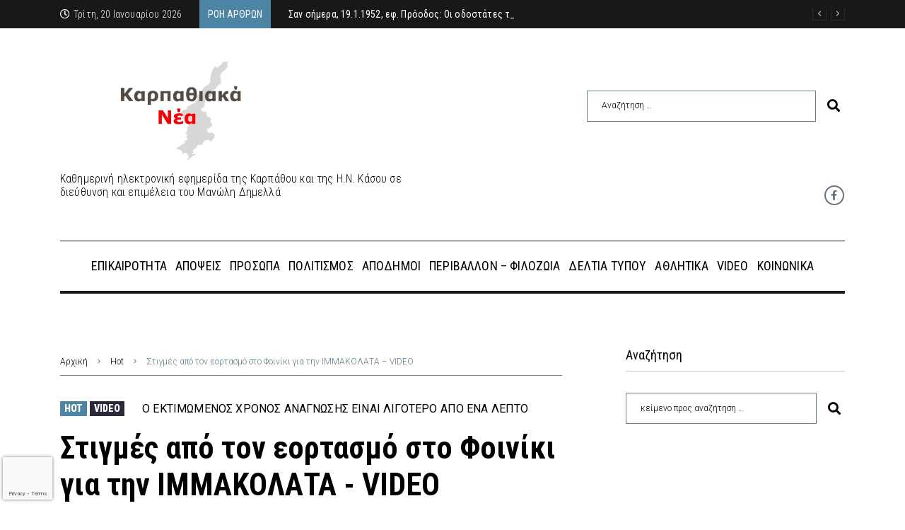

--- FILE ---
content_type: text/html; charset=utf-8
request_url: https://www.google.com/recaptcha/api2/anchor?ar=1&k=6Lfycg4jAAAAAKweZ9lTVJU67bQNfNOJNnq2t2ET&co=aHR0cHM6Ly93d3cua2FycGF0aGlha2FuZWEuZ3I6NDQz&hl=en&v=PoyoqOPhxBO7pBk68S4YbpHZ&size=invisible&anchor-ms=20000&execute-ms=30000&cb=ve4wrucxpc41
body_size: 48676
content:
<!DOCTYPE HTML><html dir="ltr" lang="en"><head><meta http-equiv="Content-Type" content="text/html; charset=UTF-8">
<meta http-equiv="X-UA-Compatible" content="IE=edge">
<title>reCAPTCHA</title>
<style type="text/css">
/* cyrillic-ext */
@font-face {
  font-family: 'Roboto';
  font-style: normal;
  font-weight: 400;
  font-stretch: 100%;
  src: url(//fonts.gstatic.com/s/roboto/v48/KFO7CnqEu92Fr1ME7kSn66aGLdTylUAMa3GUBHMdazTgWw.woff2) format('woff2');
  unicode-range: U+0460-052F, U+1C80-1C8A, U+20B4, U+2DE0-2DFF, U+A640-A69F, U+FE2E-FE2F;
}
/* cyrillic */
@font-face {
  font-family: 'Roboto';
  font-style: normal;
  font-weight: 400;
  font-stretch: 100%;
  src: url(//fonts.gstatic.com/s/roboto/v48/KFO7CnqEu92Fr1ME7kSn66aGLdTylUAMa3iUBHMdazTgWw.woff2) format('woff2');
  unicode-range: U+0301, U+0400-045F, U+0490-0491, U+04B0-04B1, U+2116;
}
/* greek-ext */
@font-face {
  font-family: 'Roboto';
  font-style: normal;
  font-weight: 400;
  font-stretch: 100%;
  src: url(//fonts.gstatic.com/s/roboto/v48/KFO7CnqEu92Fr1ME7kSn66aGLdTylUAMa3CUBHMdazTgWw.woff2) format('woff2');
  unicode-range: U+1F00-1FFF;
}
/* greek */
@font-face {
  font-family: 'Roboto';
  font-style: normal;
  font-weight: 400;
  font-stretch: 100%;
  src: url(//fonts.gstatic.com/s/roboto/v48/KFO7CnqEu92Fr1ME7kSn66aGLdTylUAMa3-UBHMdazTgWw.woff2) format('woff2');
  unicode-range: U+0370-0377, U+037A-037F, U+0384-038A, U+038C, U+038E-03A1, U+03A3-03FF;
}
/* math */
@font-face {
  font-family: 'Roboto';
  font-style: normal;
  font-weight: 400;
  font-stretch: 100%;
  src: url(//fonts.gstatic.com/s/roboto/v48/KFO7CnqEu92Fr1ME7kSn66aGLdTylUAMawCUBHMdazTgWw.woff2) format('woff2');
  unicode-range: U+0302-0303, U+0305, U+0307-0308, U+0310, U+0312, U+0315, U+031A, U+0326-0327, U+032C, U+032F-0330, U+0332-0333, U+0338, U+033A, U+0346, U+034D, U+0391-03A1, U+03A3-03A9, U+03B1-03C9, U+03D1, U+03D5-03D6, U+03F0-03F1, U+03F4-03F5, U+2016-2017, U+2034-2038, U+203C, U+2040, U+2043, U+2047, U+2050, U+2057, U+205F, U+2070-2071, U+2074-208E, U+2090-209C, U+20D0-20DC, U+20E1, U+20E5-20EF, U+2100-2112, U+2114-2115, U+2117-2121, U+2123-214F, U+2190, U+2192, U+2194-21AE, U+21B0-21E5, U+21F1-21F2, U+21F4-2211, U+2213-2214, U+2216-22FF, U+2308-230B, U+2310, U+2319, U+231C-2321, U+2336-237A, U+237C, U+2395, U+239B-23B7, U+23D0, U+23DC-23E1, U+2474-2475, U+25AF, U+25B3, U+25B7, U+25BD, U+25C1, U+25CA, U+25CC, U+25FB, U+266D-266F, U+27C0-27FF, U+2900-2AFF, U+2B0E-2B11, U+2B30-2B4C, U+2BFE, U+3030, U+FF5B, U+FF5D, U+1D400-1D7FF, U+1EE00-1EEFF;
}
/* symbols */
@font-face {
  font-family: 'Roboto';
  font-style: normal;
  font-weight: 400;
  font-stretch: 100%;
  src: url(//fonts.gstatic.com/s/roboto/v48/KFO7CnqEu92Fr1ME7kSn66aGLdTylUAMaxKUBHMdazTgWw.woff2) format('woff2');
  unicode-range: U+0001-000C, U+000E-001F, U+007F-009F, U+20DD-20E0, U+20E2-20E4, U+2150-218F, U+2190, U+2192, U+2194-2199, U+21AF, U+21E6-21F0, U+21F3, U+2218-2219, U+2299, U+22C4-22C6, U+2300-243F, U+2440-244A, U+2460-24FF, U+25A0-27BF, U+2800-28FF, U+2921-2922, U+2981, U+29BF, U+29EB, U+2B00-2BFF, U+4DC0-4DFF, U+FFF9-FFFB, U+10140-1018E, U+10190-1019C, U+101A0, U+101D0-101FD, U+102E0-102FB, U+10E60-10E7E, U+1D2C0-1D2D3, U+1D2E0-1D37F, U+1F000-1F0FF, U+1F100-1F1AD, U+1F1E6-1F1FF, U+1F30D-1F30F, U+1F315, U+1F31C, U+1F31E, U+1F320-1F32C, U+1F336, U+1F378, U+1F37D, U+1F382, U+1F393-1F39F, U+1F3A7-1F3A8, U+1F3AC-1F3AF, U+1F3C2, U+1F3C4-1F3C6, U+1F3CA-1F3CE, U+1F3D4-1F3E0, U+1F3ED, U+1F3F1-1F3F3, U+1F3F5-1F3F7, U+1F408, U+1F415, U+1F41F, U+1F426, U+1F43F, U+1F441-1F442, U+1F444, U+1F446-1F449, U+1F44C-1F44E, U+1F453, U+1F46A, U+1F47D, U+1F4A3, U+1F4B0, U+1F4B3, U+1F4B9, U+1F4BB, U+1F4BF, U+1F4C8-1F4CB, U+1F4D6, U+1F4DA, U+1F4DF, U+1F4E3-1F4E6, U+1F4EA-1F4ED, U+1F4F7, U+1F4F9-1F4FB, U+1F4FD-1F4FE, U+1F503, U+1F507-1F50B, U+1F50D, U+1F512-1F513, U+1F53E-1F54A, U+1F54F-1F5FA, U+1F610, U+1F650-1F67F, U+1F687, U+1F68D, U+1F691, U+1F694, U+1F698, U+1F6AD, U+1F6B2, U+1F6B9-1F6BA, U+1F6BC, U+1F6C6-1F6CF, U+1F6D3-1F6D7, U+1F6E0-1F6EA, U+1F6F0-1F6F3, U+1F6F7-1F6FC, U+1F700-1F7FF, U+1F800-1F80B, U+1F810-1F847, U+1F850-1F859, U+1F860-1F887, U+1F890-1F8AD, U+1F8B0-1F8BB, U+1F8C0-1F8C1, U+1F900-1F90B, U+1F93B, U+1F946, U+1F984, U+1F996, U+1F9E9, U+1FA00-1FA6F, U+1FA70-1FA7C, U+1FA80-1FA89, U+1FA8F-1FAC6, U+1FACE-1FADC, U+1FADF-1FAE9, U+1FAF0-1FAF8, U+1FB00-1FBFF;
}
/* vietnamese */
@font-face {
  font-family: 'Roboto';
  font-style: normal;
  font-weight: 400;
  font-stretch: 100%;
  src: url(//fonts.gstatic.com/s/roboto/v48/KFO7CnqEu92Fr1ME7kSn66aGLdTylUAMa3OUBHMdazTgWw.woff2) format('woff2');
  unicode-range: U+0102-0103, U+0110-0111, U+0128-0129, U+0168-0169, U+01A0-01A1, U+01AF-01B0, U+0300-0301, U+0303-0304, U+0308-0309, U+0323, U+0329, U+1EA0-1EF9, U+20AB;
}
/* latin-ext */
@font-face {
  font-family: 'Roboto';
  font-style: normal;
  font-weight: 400;
  font-stretch: 100%;
  src: url(//fonts.gstatic.com/s/roboto/v48/KFO7CnqEu92Fr1ME7kSn66aGLdTylUAMa3KUBHMdazTgWw.woff2) format('woff2');
  unicode-range: U+0100-02BA, U+02BD-02C5, U+02C7-02CC, U+02CE-02D7, U+02DD-02FF, U+0304, U+0308, U+0329, U+1D00-1DBF, U+1E00-1E9F, U+1EF2-1EFF, U+2020, U+20A0-20AB, U+20AD-20C0, U+2113, U+2C60-2C7F, U+A720-A7FF;
}
/* latin */
@font-face {
  font-family: 'Roboto';
  font-style: normal;
  font-weight: 400;
  font-stretch: 100%;
  src: url(//fonts.gstatic.com/s/roboto/v48/KFO7CnqEu92Fr1ME7kSn66aGLdTylUAMa3yUBHMdazQ.woff2) format('woff2');
  unicode-range: U+0000-00FF, U+0131, U+0152-0153, U+02BB-02BC, U+02C6, U+02DA, U+02DC, U+0304, U+0308, U+0329, U+2000-206F, U+20AC, U+2122, U+2191, U+2193, U+2212, U+2215, U+FEFF, U+FFFD;
}
/* cyrillic-ext */
@font-face {
  font-family: 'Roboto';
  font-style: normal;
  font-weight: 500;
  font-stretch: 100%;
  src: url(//fonts.gstatic.com/s/roboto/v48/KFO7CnqEu92Fr1ME7kSn66aGLdTylUAMa3GUBHMdazTgWw.woff2) format('woff2');
  unicode-range: U+0460-052F, U+1C80-1C8A, U+20B4, U+2DE0-2DFF, U+A640-A69F, U+FE2E-FE2F;
}
/* cyrillic */
@font-face {
  font-family: 'Roboto';
  font-style: normal;
  font-weight: 500;
  font-stretch: 100%;
  src: url(//fonts.gstatic.com/s/roboto/v48/KFO7CnqEu92Fr1ME7kSn66aGLdTylUAMa3iUBHMdazTgWw.woff2) format('woff2');
  unicode-range: U+0301, U+0400-045F, U+0490-0491, U+04B0-04B1, U+2116;
}
/* greek-ext */
@font-face {
  font-family: 'Roboto';
  font-style: normal;
  font-weight: 500;
  font-stretch: 100%;
  src: url(//fonts.gstatic.com/s/roboto/v48/KFO7CnqEu92Fr1ME7kSn66aGLdTylUAMa3CUBHMdazTgWw.woff2) format('woff2');
  unicode-range: U+1F00-1FFF;
}
/* greek */
@font-face {
  font-family: 'Roboto';
  font-style: normal;
  font-weight: 500;
  font-stretch: 100%;
  src: url(//fonts.gstatic.com/s/roboto/v48/KFO7CnqEu92Fr1ME7kSn66aGLdTylUAMa3-UBHMdazTgWw.woff2) format('woff2');
  unicode-range: U+0370-0377, U+037A-037F, U+0384-038A, U+038C, U+038E-03A1, U+03A3-03FF;
}
/* math */
@font-face {
  font-family: 'Roboto';
  font-style: normal;
  font-weight: 500;
  font-stretch: 100%;
  src: url(//fonts.gstatic.com/s/roboto/v48/KFO7CnqEu92Fr1ME7kSn66aGLdTylUAMawCUBHMdazTgWw.woff2) format('woff2');
  unicode-range: U+0302-0303, U+0305, U+0307-0308, U+0310, U+0312, U+0315, U+031A, U+0326-0327, U+032C, U+032F-0330, U+0332-0333, U+0338, U+033A, U+0346, U+034D, U+0391-03A1, U+03A3-03A9, U+03B1-03C9, U+03D1, U+03D5-03D6, U+03F0-03F1, U+03F4-03F5, U+2016-2017, U+2034-2038, U+203C, U+2040, U+2043, U+2047, U+2050, U+2057, U+205F, U+2070-2071, U+2074-208E, U+2090-209C, U+20D0-20DC, U+20E1, U+20E5-20EF, U+2100-2112, U+2114-2115, U+2117-2121, U+2123-214F, U+2190, U+2192, U+2194-21AE, U+21B0-21E5, U+21F1-21F2, U+21F4-2211, U+2213-2214, U+2216-22FF, U+2308-230B, U+2310, U+2319, U+231C-2321, U+2336-237A, U+237C, U+2395, U+239B-23B7, U+23D0, U+23DC-23E1, U+2474-2475, U+25AF, U+25B3, U+25B7, U+25BD, U+25C1, U+25CA, U+25CC, U+25FB, U+266D-266F, U+27C0-27FF, U+2900-2AFF, U+2B0E-2B11, U+2B30-2B4C, U+2BFE, U+3030, U+FF5B, U+FF5D, U+1D400-1D7FF, U+1EE00-1EEFF;
}
/* symbols */
@font-face {
  font-family: 'Roboto';
  font-style: normal;
  font-weight: 500;
  font-stretch: 100%;
  src: url(//fonts.gstatic.com/s/roboto/v48/KFO7CnqEu92Fr1ME7kSn66aGLdTylUAMaxKUBHMdazTgWw.woff2) format('woff2');
  unicode-range: U+0001-000C, U+000E-001F, U+007F-009F, U+20DD-20E0, U+20E2-20E4, U+2150-218F, U+2190, U+2192, U+2194-2199, U+21AF, U+21E6-21F0, U+21F3, U+2218-2219, U+2299, U+22C4-22C6, U+2300-243F, U+2440-244A, U+2460-24FF, U+25A0-27BF, U+2800-28FF, U+2921-2922, U+2981, U+29BF, U+29EB, U+2B00-2BFF, U+4DC0-4DFF, U+FFF9-FFFB, U+10140-1018E, U+10190-1019C, U+101A0, U+101D0-101FD, U+102E0-102FB, U+10E60-10E7E, U+1D2C0-1D2D3, U+1D2E0-1D37F, U+1F000-1F0FF, U+1F100-1F1AD, U+1F1E6-1F1FF, U+1F30D-1F30F, U+1F315, U+1F31C, U+1F31E, U+1F320-1F32C, U+1F336, U+1F378, U+1F37D, U+1F382, U+1F393-1F39F, U+1F3A7-1F3A8, U+1F3AC-1F3AF, U+1F3C2, U+1F3C4-1F3C6, U+1F3CA-1F3CE, U+1F3D4-1F3E0, U+1F3ED, U+1F3F1-1F3F3, U+1F3F5-1F3F7, U+1F408, U+1F415, U+1F41F, U+1F426, U+1F43F, U+1F441-1F442, U+1F444, U+1F446-1F449, U+1F44C-1F44E, U+1F453, U+1F46A, U+1F47D, U+1F4A3, U+1F4B0, U+1F4B3, U+1F4B9, U+1F4BB, U+1F4BF, U+1F4C8-1F4CB, U+1F4D6, U+1F4DA, U+1F4DF, U+1F4E3-1F4E6, U+1F4EA-1F4ED, U+1F4F7, U+1F4F9-1F4FB, U+1F4FD-1F4FE, U+1F503, U+1F507-1F50B, U+1F50D, U+1F512-1F513, U+1F53E-1F54A, U+1F54F-1F5FA, U+1F610, U+1F650-1F67F, U+1F687, U+1F68D, U+1F691, U+1F694, U+1F698, U+1F6AD, U+1F6B2, U+1F6B9-1F6BA, U+1F6BC, U+1F6C6-1F6CF, U+1F6D3-1F6D7, U+1F6E0-1F6EA, U+1F6F0-1F6F3, U+1F6F7-1F6FC, U+1F700-1F7FF, U+1F800-1F80B, U+1F810-1F847, U+1F850-1F859, U+1F860-1F887, U+1F890-1F8AD, U+1F8B0-1F8BB, U+1F8C0-1F8C1, U+1F900-1F90B, U+1F93B, U+1F946, U+1F984, U+1F996, U+1F9E9, U+1FA00-1FA6F, U+1FA70-1FA7C, U+1FA80-1FA89, U+1FA8F-1FAC6, U+1FACE-1FADC, U+1FADF-1FAE9, U+1FAF0-1FAF8, U+1FB00-1FBFF;
}
/* vietnamese */
@font-face {
  font-family: 'Roboto';
  font-style: normal;
  font-weight: 500;
  font-stretch: 100%;
  src: url(//fonts.gstatic.com/s/roboto/v48/KFO7CnqEu92Fr1ME7kSn66aGLdTylUAMa3OUBHMdazTgWw.woff2) format('woff2');
  unicode-range: U+0102-0103, U+0110-0111, U+0128-0129, U+0168-0169, U+01A0-01A1, U+01AF-01B0, U+0300-0301, U+0303-0304, U+0308-0309, U+0323, U+0329, U+1EA0-1EF9, U+20AB;
}
/* latin-ext */
@font-face {
  font-family: 'Roboto';
  font-style: normal;
  font-weight: 500;
  font-stretch: 100%;
  src: url(//fonts.gstatic.com/s/roboto/v48/KFO7CnqEu92Fr1ME7kSn66aGLdTylUAMa3KUBHMdazTgWw.woff2) format('woff2');
  unicode-range: U+0100-02BA, U+02BD-02C5, U+02C7-02CC, U+02CE-02D7, U+02DD-02FF, U+0304, U+0308, U+0329, U+1D00-1DBF, U+1E00-1E9F, U+1EF2-1EFF, U+2020, U+20A0-20AB, U+20AD-20C0, U+2113, U+2C60-2C7F, U+A720-A7FF;
}
/* latin */
@font-face {
  font-family: 'Roboto';
  font-style: normal;
  font-weight: 500;
  font-stretch: 100%;
  src: url(//fonts.gstatic.com/s/roboto/v48/KFO7CnqEu92Fr1ME7kSn66aGLdTylUAMa3yUBHMdazQ.woff2) format('woff2');
  unicode-range: U+0000-00FF, U+0131, U+0152-0153, U+02BB-02BC, U+02C6, U+02DA, U+02DC, U+0304, U+0308, U+0329, U+2000-206F, U+20AC, U+2122, U+2191, U+2193, U+2212, U+2215, U+FEFF, U+FFFD;
}
/* cyrillic-ext */
@font-face {
  font-family: 'Roboto';
  font-style: normal;
  font-weight: 900;
  font-stretch: 100%;
  src: url(//fonts.gstatic.com/s/roboto/v48/KFO7CnqEu92Fr1ME7kSn66aGLdTylUAMa3GUBHMdazTgWw.woff2) format('woff2');
  unicode-range: U+0460-052F, U+1C80-1C8A, U+20B4, U+2DE0-2DFF, U+A640-A69F, U+FE2E-FE2F;
}
/* cyrillic */
@font-face {
  font-family: 'Roboto';
  font-style: normal;
  font-weight: 900;
  font-stretch: 100%;
  src: url(//fonts.gstatic.com/s/roboto/v48/KFO7CnqEu92Fr1ME7kSn66aGLdTylUAMa3iUBHMdazTgWw.woff2) format('woff2');
  unicode-range: U+0301, U+0400-045F, U+0490-0491, U+04B0-04B1, U+2116;
}
/* greek-ext */
@font-face {
  font-family: 'Roboto';
  font-style: normal;
  font-weight: 900;
  font-stretch: 100%;
  src: url(//fonts.gstatic.com/s/roboto/v48/KFO7CnqEu92Fr1ME7kSn66aGLdTylUAMa3CUBHMdazTgWw.woff2) format('woff2');
  unicode-range: U+1F00-1FFF;
}
/* greek */
@font-face {
  font-family: 'Roboto';
  font-style: normal;
  font-weight: 900;
  font-stretch: 100%;
  src: url(//fonts.gstatic.com/s/roboto/v48/KFO7CnqEu92Fr1ME7kSn66aGLdTylUAMa3-UBHMdazTgWw.woff2) format('woff2');
  unicode-range: U+0370-0377, U+037A-037F, U+0384-038A, U+038C, U+038E-03A1, U+03A3-03FF;
}
/* math */
@font-face {
  font-family: 'Roboto';
  font-style: normal;
  font-weight: 900;
  font-stretch: 100%;
  src: url(//fonts.gstatic.com/s/roboto/v48/KFO7CnqEu92Fr1ME7kSn66aGLdTylUAMawCUBHMdazTgWw.woff2) format('woff2');
  unicode-range: U+0302-0303, U+0305, U+0307-0308, U+0310, U+0312, U+0315, U+031A, U+0326-0327, U+032C, U+032F-0330, U+0332-0333, U+0338, U+033A, U+0346, U+034D, U+0391-03A1, U+03A3-03A9, U+03B1-03C9, U+03D1, U+03D5-03D6, U+03F0-03F1, U+03F4-03F5, U+2016-2017, U+2034-2038, U+203C, U+2040, U+2043, U+2047, U+2050, U+2057, U+205F, U+2070-2071, U+2074-208E, U+2090-209C, U+20D0-20DC, U+20E1, U+20E5-20EF, U+2100-2112, U+2114-2115, U+2117-2121, U+2123-214F, U+2190, U+2192, U+2194-21AE, U+21B0-21E5, U+21F1-21F2, U+21F4-2211, U+2213-2214, U+2216-22FF, U+2308-230B, U+2310, U+2319, U+231C-2321, U+2336-237A, U+237C, U+2395, U+239B-23B7, U+23D0, U+23DC-23E1, U+2474-2475, U+25AF, U+25B3, U+25B7, U+25BD, U+25C1, U+25CA, U+25CC, U+25FB, U+266D-266F, U+27C0-27FF, U+2900-2AFF, U+2B0E-2B11, U+2B30-2B4C, U+2BFE, U+3030, U+FF5B, U+FF5D, U+1D400-1D7FF, U+1EE00-1EEFF;
}
/* symbols */
@font-face {
  font-family: 'Roboto';
  font-style: normal;
  font-weight: 900;
  font-stretch: 100%;
  src: url(//fonts.gstatic.com/s/roboto/v48/KFO7CnqEu92Fr1ME7kSn66aGLdTylUAMaxKUBHMdazTgWw.woff2) format('woff2');
  unicode-range: U+0001-000C, U+000E-001F, U+007F-009F, U+20DD-20E0, U+20E2-20E4, U+2150-218F, U+2190, U+2192, U+2194-2199, U+21AF, U+21E6-21F0, U+21F3, U+2218-2219, U+2299, U+22C4-22C6, U+2300-243F, U+2440-244A, U+2460-24FF, U+25A0-27BF, U+2800-28FF, U+2921-2922, U+2981, U+29BF, U+29EB, U+2B00-2BFF, U+4DC0-4DFF, U+FFF9-FFFB, U+10140-1018E, U+10190-1019C, U+101A0, U+101D0-101FD, U+102E0-102FB, U+10E60-10E7E, U+1D2C0-1D2D3, U+1D2E0-1D37F, U+1F000-1F0FF, U+1F100-1F1AD, U+1F1E6-1F1FF, U+1F30D-1F30F, U+1F315, U+1F31C, U+1F31E, U+1F320-1F32C, U+1F336, U+1F378, U+1F37D, U+1F382, U+1F393-1F39F, U+1F3A7-1F3A8, U+1F3AC-1F3AF, U+1F3C2, U+1F3C4-1F3C6, U+1F3CA-1F3CE, U+1F3D4-1F3E0, U+1F3ED, U+1F3F1-1F3F3, U+1F3F5-1F3F7, U+1F408, U+1F415, U+1F41F, U+1F426, U+1F43F, U+1F441-1F442, U+1F444, U+1F446-1F449, U+1F44C-1F44E, U+1F453, U+1F46A, U+1F47D, U+1F4A3, U+1F4B0, U+1F4B3, U+1F4B9, U+1F4BB, U+1F4BF, U+1F4C8-1F4CB, U+1F4D6, U+1F4DA, U+1F4DF, U+1F4E3-1F4E6, U+1F4EA-1F4ED, U+1F4F7, U+1F4F9-1F4FB, U+1F4FD-1F4FE, U+1F503, U+1F507-1F50B, U+1F50D, U+1F512-1F513, U+1F53E-1F54A, U+1F54F-1F5FA, U+1F610, U+1F650-1F67F, U+1F687, U+1F68D, U+1F691, U+1F694, U+1F698, U+1F6AD, U+1F6B2, U+1F6B9-1F6BA, U+1F6BC, U+1F6C6-1F6CF, U+1F6D3-1F6D7, U+1F6E0-1F6EA, U+1F6F0-1F6F3, U+1F6F7-1F6FC, U+1F700-1F7FF, U+1F800-1F80B, U+1F810-1F847, U+1F850-1F859, U+1F860-1F887, U+1F890-1F8AD, U+1F8B0-1F8BB, U+1F8C0-1F8C1, U+1F900-1F90B, U+1F93B, U+1F946, U+1F984, U+1F996, U+1F9E9, U+1FA00-1FA6F, U+1FA70-1FA7C, U+1FA80-1FA89, U+1FA8F-1FAC6, U+1FACE-1FADC, U+1FADF-1FAE9, U+1FAF0-1FAF8, U+1FB00-1FBFF;
}
/* vietnamese */
@font-face {
  font-family: 'Roboto';
  font-style: normal;
  font-weight: 900;
  font-stretch: 100%;
  src: url(//fonts.gstatic.com/s/roboto/v48/KFO7CnqEu92Fr1ME7kSn66aGLdTylUAMa3OUBHMdazTgWw.woff2) format('woff2');
  unicode-range: U+0102-0103, U+0110-0111, U+0128-0129, U+0168-0169, U+01A0-01A1, U+01AF-01B0, U+0300-0301, U+0303-0304, U+0308-0309, U+0323, U+0329, U+1EA0-1EF9, U+20AB;
}
/* latin-ext */
@font-face {
  font-family: 'Roboto';
  font-style: normal;
  font-weight: 900;
  font-stretch: 100%;
  src: url(//fonts.gstatic.com/s/roboto/v48/KFO7CnqEu92Fr1ME7kSn66aGLdTylUAMa3KUBHMdazTgWw.woff2) format('woff2');
  unicode-range: U+0100-02BA, U+02BD-02C5, U+02C7-02CC, U+02CE-02D7, U+02DD-02FF, U+0304, U+0308, U+0329, U+1D00-1DBF, U+1E00-1E9F, U+1EF2-1EFF, U+2020, U+20A0-20AB, U+20AD-20C0, U+2113, U+2C60-2C7F, U+A720-A7FF;
}
/* latin */
@font-face {
  font-family: 'Roboto';
  font-style: normal;
  font-weight: 900;
  font-stretch: 100%;
  src: url(//fonts.gstatic.com/s/roboto/v48/KFO7CnqEu92Fr1ME7kSn66aGLdTylUAMa3yUBHMdazQ.woff2) format('woff2');
  unicode-range: U+0000-00FF, U+0131, U+0152-0153, U+02BB-02BC, U+02C6, U+02DA, U+02DC, U+0304, U+0308, U+0329, U+2000-206F, U+20AC, U+2122, U+2191, U+2193, U+2212, U+2215, U+FEFF, U+FFFD;
}

</style>
<link rel="stylesheet" type="text/css" href="https://www.gstatic.com/recaptcha/releases/PoyoqOPhxBO7pBk68S4YbpHZ/styles__ltr.css">
<script nonce="iocOjjl4fsHcKrfA1zLbdw" type="text/javascript">window['__recaptcha_api'] = 'https://www.google.com/recaptcha/api2/';</script>
<script type="text/javascript" src="https://www.gstatic.com/recaptcha/releases/PoyoqOPhxBO7pBk68S4YbpHZ/recaptcha__en.js" nonce="iocOjjl4fsHcKrfA1zLbdw">
      
    </script></head>
<body><div id="rc-anchor-alert" class="rc-anchor-alert"></div>
<input type="hidden" id="recaptcha-token" value="[base64]">
<script type="text/javascript" nonce="iocOjjl4fsHcKrfA1zLbdw">
      recaptcha.anchor.Main.init("[\x22ainput\x22,[\x22bgdata\x22,\x22\x22,\[base64]/[base64]/UltIKytdPWE6KGE8MjA0OD9SW0grK109YT4+NnwxOTI6KChhJjY0NTEyKT09NTUyOTYmJnErMTxoLmxlbmd0aCYmKGguY2hhckNvZGVBdChxKzEpJjY0NTEyKT09NTYzMjA/[base64]/MjU1OlI/[base64]/[base64]/[base64]/[base64]/[base64]/[base64]/[base64]/[base64]/[base64]/[base64]\x22,\[base64]\\u003d\\u003d\x22,\x22w7g0DsK1wqnDuj5KJG1VD8O6wps1wo0lwo3CgMOdw5o6VMOVVsO2BSHDl8Ogw4Jzb8KvNghrZMODJiXDgzofw4cUJ8O/IsOWwo5aWw0NVMKcLBDDniZQQyDCpGHCrTZQcsO9w7XCgsKtaCxkwqMnwrV0w69LTjAtwrM+woHChDzDjsKfPVQ4K8O2JDYKwqQ/c0whECgkaxsLM8K5V8OGVMO+GgnCngrDsHt2woAQWhQAwq/[base64]/DncOoTsK1UgXDnGXCtDsnwonCosOHeBHCisOAasK/woA2w6DDlBsIwrlvEn0EwprDjnzCu8OMO8OGw4HDrsOfwofCpDnDvcKAWMO4woApwqXDqcK3w4jClMKffcK8U0NjUcK5GgLDthjDtcKPLcOewrPDrsO8NT4fwp/DmsO2wpAew7fCnTPDi8O7w73DoMOUw5TCisOKw546Pg9ZMj7Di3Emw5gEwo5VBkxAMV/DjMOFw57CnVfCrsO4OTfChRbCmsKuM8KGKGLCkcOJM8KQwrxUHU9jFMKZwplsw7fCjhFowqrCn8K/KcKZwqIrw50QH8OmFwrCqsK6P8KdBi5xwp7CjcOJN8K2w7o3wpp6eAhBw6bDmikaIsKgNMKxelEqw54dw4DCvcO+LMOLw6tcM8OgKMKcTTNpwp/CisK7PMKZGMK0bsOPQcO3WsKrFEs7JcKPwpgTw6nCjcKmw5pXLhDCuMOKw4vCiRtKGB8YwpbCk2gDw6HDu2DDsMKywqkuaBvCtcKHDR7DqMOlT1HCgy3Cm0NjVMKBw5HDtsKnwrFNIcKfYcKhwp0zw7LCnmtqRcORX8OEch8/w4vDk2pEwqwlFsKQY8OaB0HDkVwxHcOpwr/CrDrCmcOhXcOaQWEpDV4kw7NVDD7DtmsWw5jDl2zClm1IGyHDuBDDisONw7wtw5XDocKSNcOGTyJaUcOIwr40O3zDlcKtN8KxwqXChAFxMcOYw7w4WcKvw7U6Xj99wpRhw6LDoHZvTMOkw4LDmsOlJsKKw7V+wohUwptgw7BPEz0GwrLCgMOvWyPCkwgKbMOJCsO/P8KMw6oBKRzDncOFw6fCsMK+w6jCsALCrDvDuAHDpGHCrRjCmcOdwrLDlXrCllpXdcKbwpTCvwbCo3zDu1gxw5YFwqHDqMKpw4/[base64]/Dk0PDmsOwBsK3CC4fw6Ukw6loDXHCkzRNwq4pw40nLk4OXcONJcKQT8K1KcORw5puw77DisOsJn3CjhNCwq4lI8KKw7bDtnVJcEfDnTfDiHJewq3CqzxwMsOZBhPCqlTChzl5SjHDgsOlw6p/LcKzPMKnw5JPwokjwr0IFklbwo3Dt8KSwrrCvnlDwrvDmWhSZkV0NsKEwr3CnlPCmQMswpzDgTMybQUJBsOhMl/CrMKSwpXDm8OUfADDiAhYIMKhwp8JclzCjsKHwp15KFUAeMOGw5rChizDtMOrwo88TS3Crmxqw4F9wpZkIMOKBB/DrGzDqcOsw6Umw4BIRyTDgcKYUVjDl8Oew5bCucKMRS1II8KAwp7DuG43VEhmwpEkKkXDvVzCsQ12VcOBw5MnwqbCmy3Dp3vDpQ3DoXzCpB/Dt8KRfMK6Xg0Aw6UEAWhPw7YJwr0nA8KtKRcyR0UmIhsmwrTCmVDDrVnDgsOAw7J8wqMEw4rCmcK0w49CF8OWwp3DisKXMCDCmDXDksKtwoRvw7IOw6VsDlrCrzROw7wRd0bCi8O2GcO/V2bCrEM9MMOPwp9laGInIMOdw43CuxQ+wozDnMKew4XCn8OFHQYFesKOwr3DocOvUjjDkMO4w6nCmnTDucOYwqfDpcK1wpR0bSvCsMKuAsOddh/[base64]/DkMOYK0wcwp/Csz7CvjoTwp3DgcOKw4A+wpjCnsODPsKaEsKdLsO1wp0lFzHCj0lrRAbChsOYfDcIJcK2wqEpwqUQY8Oew7Zlw51cwpxNc8OBF8KJw5VcfylKw5FrwrLCl8O/TcOsQyXCmMOyw59jw5/[base64]/[base64]/N8O+wpDDn0rCo8OcBMKLf8K6woXCkjFdcysjdcK2w6bCoMKPLsKmwrdawp43MRJFwqzCpXImw7rCnRhKw5TCi2FYwoIWwq/DiVYGwqkbwrDDocKqSXzDsQYIOsOJd8Kew57DrMOuVFgbbcOnwrjCmAbDisKVw6TDvcOkZMK5LRgyfAo8w67CpWtmw6/DgcKmwo5gw6U9wqTCrmfCr8O3X8KFwph3bGMNCcOtw7BTw4fCtsO1wqFUCsKrNcOxXjzDhsKZw5rDpCXChcKWVsO7dMOyJWdvaT8Kwp5Iw4R+w6rDvz7DsQczOsOEaTPDtGsic8Obw4nCpmtHwq/DlDlgTkbCh3fDoTpJw7R8F8OcMwR8w5JbCRZvwrjCmxHDmMOyw5NWL8OoEcOfDcK3w7gzA8Kmw4nDpcO9I8Oaw6DChcOtN1DDhMKcw7gGRD/CgjjCuBgHPMKhVHNkwobCi0zCscKgHWPDkkhaw4llwoPCg8KnwqHCkMK4JCLCjV3Ch8KDw63CgMORfcOewqI4wrjCpsK9AhIlQRIRFcOYw6/CrzbDsFbChGYXwocCw7XCkMOIF8OIHlTCqn0tTcOfwqvCgERNZHkVwovCl0hIw5lUbWDDvx7CpmQGIsKdw67DgMKyw4Y9KXLDhcOlwo3CucOKCsKMSsOidsK/w5DDqwTDozvDjMOgFsKHKwDCsSlxD8OVwrUNHcO/wqhuFsKww45zwp1XCsO2wr3Dv8KNchQuw7nDq8K6ATLDn1DCp8OUFA3DiilDfXVywrvCpV3DmWbDuDUWBAvDryrCnFFLfBEQw6nDq8OpfmvDr3t/GzxsVcOiwo3Di3pkw5gPw5sgw4RhwpLCg8KIKAPCi8KFwpkawrfDtEEow7ZUPHAoQwzCjnHCuEYcw4U1QsO5EVZ2w4/CoMO/wrXDjhkGCsOXw7l1TG4Bw7vCvMO0wo3CmcOlw6TCrsKiw4bCpMKrDWtrwobDigZzeFPDgcOvAMOkwoXDmMOyw6MUwpDCg8Kow7nCp8K2BkLCoSNuw6nClHnConDDl8Oyw6UNZsKOUsODIVbCnQI0w4HCj8K/wo9zw7/DoMOOwqTDrx8qEMOewqXCnsK2w514QMOHRzfCpsOmIwrDucKjXcKbCHVQWSxew6kyc2ZCCMOFWMKxwrzCjMK1w5kXYcKoQcKiMWFfJsKuw4HDr0fDs33CsmvChHBqPsKgesOWw5J3w7A7w7dJNjvCv8KObxHCh8KEWsK/w59tw6VgC8Ksw7/CvsOaw4jDvFbCkMKDw43CpcOoLG/CsCptdcOQw4vDicK/woNtLS0RGjbCtwxLwovCgGIgw4zCtcOyw5zCt8OFwqjDvn/Ds8O2w6fDmW7CrALCv8KNFgdywqB4f3XCp8Ojw4DCs1nDgH7Dl8OjOy0ewog+w6cZQAsmd3QEcxJcCMKkAsO8DcKDw5DCtzPCv8Odw7VEcDdyIhnCuXMhw4XCg8Kyw6DDvF1/wpbDkAxZw5DCoCJPw7ogTMKuwq5bEsKfw5kefSwyw4XDmnApNEMtIcKKwrFbEwI0G8OCEzrDhcO2LnfCicOYL8O/OQPDncK2wqclEMKJw4F4w5vDg05hwqTCl2TDkk3Cs8Kbw4PChxZhV8KBwoRVKEbDjcKGUE8Xw6Y4PsOpSRNjZMO6wq53dMKMw5jDpn/CicK5wqQIw6ZgZ8Oww40/b0lgdSdzw7IkcxfDmlI/w7bDh8OUXTkpMcK7OcKPSSp3worDukldUkp2E8KLwp/DijwSwrRnw4JtEmDDq1LDrsKpPMKLw4fDrcORw4nChsOcNj3DqcK/[base64]/ChSccwqg/w6s0DMOQw77Cu8O9woDDu8KMbEYuwpHCl8KaVhvDqMOPw4FUw6DDjMOew6lrdw3DtMKTO1/CtsKzw61JTTZ5w4VkBsOdw4/CkcOXIVoLwpoXJsO6wrNoWjlBw6I7ck3DrsO4OwzDmzJ0QMORwpLCisOxw4fDgMObw5J0w4vDocOvwopqw7PDkcO3wpzCncOfWwobw5nCjcOHw6fDrA48MA9Pw7vDo8OcR2jDhE/[base64]/DhsOdM0pdZlcpIMKywr/Cu3XClMK1w7bDmkXCmsO0SiXCgBZPwqNmw6g6wqnCuMKpwqsgMcKgQTDCvD/[base64]/SsOvwrs4YsONS8OOKMODCxN3w7c1wp5ow5vDpCHDmUzCpcKFwrPClcKkOMKrw6vCujHDtcKXQ8OVfH43Gw4xFsK7w57Criwbw5vCrXfCsiHCqVh3wrXDgMOBwrVUOCg4w7TCp0zDt8OXJ1sSw7REfMK/w4A3wrR3w7nDlVPDlmFdw58OwpwTw5fDssOXwq7DlcKiw5MnLcOQw5fCmyLDn8OcWUXDpFfCtMOjLyHCksK4b3LCjMOrwpgBACIEwo3DtGhxfcOwSMO6wqnCjjPCscKWSsO2w5XDvCF4Gy/CvgPDgMKnwodGwqrCqMOXwrzDvRTDvcKew4bCmS4zw6fCmA/DkMKvJTkXGz7DrsOOXgnDrMKUwqUAw4TCkGIgwox8w6rCqCvDpMKlw4fCrMOPQ8OqBMOsCsOXDsKHw4NqRsOsw5/[base64]/Dg8K+wrE0XMOONMKXwrtnw4ImVCkVaT/Dq8Otw6/[base64]/DiC10w45MwoJiw73CrRBFw4DCqwkLWsOHwpd6w4zCjsK8w4EzwoQhI8KwfmvDhGtfYcKKNB8/woPCvsOEfMOhLTgBw7JYasK0BsKbw41vwqDDtcOTeRcOw4tiwqbCuxfCvMO7d8K6NCDCsMOwwoBcwrgawrDDtjnDsGRpwoU7dxPCiWY/H8Obwq3DuFgZwq3CtcOdXVo3w6jCvcOew4bDusOGSgdVwpUpwr/CqycmbxvDgj/CtcOEwrfCqQtUI8OfJsOpwoHDgVvCs0DCgcKOMU5Bw5E5FSnDo8OiT8Ovw5/[base64]/DkGsrM8OPVsOvw5/CtD7Cg8KWWsOiJSXCv8KnJ8KXw64jWyo6R8KcH8O3w6vCvcKjwp9GWsKNT8Okw4hKwrHDh8K9EmbClBB8wqIyCG5fw7PDkWTCgcOhbxhOwrEAHg3DiMKtwqnCncOFw7fCu8KrwrfCrjMewrrDkHXCuMKLwqEgbTfCgsOswoPCrcKLwrxlwrnDuwoNUGjDjU/Cp1ETf3/Du3gwwo3CpQoRFcOlRV50ecKMw5zDpsKdwrHDjmYZecKQM8OqBcOiw5UDBcK+JsOkwq/DjWXDtMOhw5V0w4TCmycZVXzCkcOrw55xHkwJw6FUw7QLQsKrw5rCtyAww4EbLiDDn8KMw5RFw7nDssKYa8KhaDVMA3hnUMOKw5zDlcKYTEN7w58pwo3DnsOgw7oFw47Dmhsow7TCsR7Co0XCsMKswr4owqDClMOFw6wNw4TDjcOlw6zDssOcdsOYME/DmEw7wqHCmMKzwoxmwqfDusOkw6QHLT/[base64]/DgcO6w7jCkT3DtWrCvsOxCcOdw6U9RTNywrISSTUXw4nCucK0w7TDkcKKwrzDmMKZwq1/[base64]/eCYqEmcmw53CjsOMwpnDkMKVwqYJw6hKUGI3wqRAKDbDkcKcwo/CnsOPw53CryXDikZ1w4TCrcKMWsOQXQzColzDg2/[base64]/CusK6f3/[base64]/Dj8OZwprChjt+YcK2EsKkPELDhVPCs8OEwrzDgcK/wrXDnMOEOy1awqR9FzFUTMK6cRjDgsKmZcKiZ8Ktw4bChlTDgi4OwpBWw5RiwpnCqm9oKMKNw7fDj2Ybw5xzRcKkw6rDvsO+w7FcTsK7OzNwwo7Dj8Kid8KeWsK/IsOywqMyw6fDlWUWw7t2CAMVw4fDs8OXwrfCmG5lZMOUw6rCrcKYYMOMPcO/WSEyw49Lw57CvsKjw4bCgsOTG8OFwoABwoYiRcOdwrjCgVNdQMOwG8OPwrFWVirDqnbCuk/Do2bCs8KZw5pewrTDncKnw4hdHhXCmDvDmTFrw5EhW2TClVrCn8Onw5ViKGcvwonCncOzw5/CosKuESMgw64Twp4bL2VJQ8KsCQLCt8OJw4jCpsKkwrLDvMOHw7DCmRDClcOgMgHCoj4xO1ADwo/[base64]/wpAUw6LDgS5mwrEgwqh/wrM3TEYlw5gMemofFcKEA8OcEnEFw43DgcOaw5LDhDs/c8OEXBXCosO8O8KBD3HCncKFwow4FsKZb8K1w70qTsODccK9w4odw59cwqvDnMOGwoPCrRvDnMKFw7FOA8KZP8K/Z8K/HG/DtMKHfSFEKVQAw459wpTDpsO9woAHw4fCnwR2wq7Cv8OfwpHCkMO3wpbCosKEOcKvL8Ktekk+d8OhHcKGKMKHw6YJwoxDTTwrV8KJw7QSUcOtw7rDt8OfwqZePATDpMOAUcOFw7/DgHfDlmlVwo00w6dlwpojdMOFQ8KiwqkfelLCtCrCvXTDhsO/cyE9FR8fwqjDp308csKzwp5dw6URwonDtxzDpcKtDcOZT8KDesKDwpM/w55af2Edb11jwrNLw41Aw6dkNx/DvsO1VMOFw7MBwpPCucK4wrDDqURbw7/CocKTKcO3wpTCncOrVlfCiQPCq8Kmw6TDj8OJRsO3EXvCvcKNwo/DoyTCucOUNEHCgMKTL2UGw4Rqw4nDjm/DsnPDn8Kyw5pCOl/DvHTCrcKgY8OtTsOqSMOWPC3DgyFnwp9cZ8ONGxtwQQBdwpbCvsKFDWfDo8Odw6DClsOscF4ndWzDv8OKZMOTQGUqF11cwrfDnxtow4TCusOcVAwRwpPCkMKhw7Iww6IDw5TDm09pw7deHQoVwrHDnsKpwrfDslbDhz0cVcK/J8K8wqvDoMOuwqIeMSIibB0KFsKeFsKtbMOaNHXDksKOVsK4KMKuwoPDnR7CuhMwfltgw5HDt8OpCg/Cg8K5GEHCr8KdfAfDgAPDrn/DsVzDpsKkw4N9w4nCk0NFTWDDg8Oxc8Kgwq1sZ0DCl8OlLTgGwokJJyEDG0Qyw5/DpsOiwoldwrvCm8OfFMOCAsK7dXfDkMK0fcOIF8O6w4hHWCLCicOEG8OQAMOswqxSARp4wqjDqmEtD8KNwrXDlsKFwp9qw6jCnhdvAydGcsKEOsOYw4Yswoh9QMKqc3FYwpTCkmXDinLCocO6w4vDjsKEwoAlw6RuMcObw6/CiMKpcz3Cqjpqwq7DoU10w6cqdsOaTMK/JC1QwqczUsOuwqjCksKPHsO6YMKHwo1Hc2nClcKZPsKrW8KrBloHwqZkwqkIbsO5wqLCrMOEwpVgAsKZWAIFw4slw4zChGDDq8Ksw5I0wqXDtcKQKcOiGsKValFhwqBbcgXDlsKVXRJBw77CmMK6fcO3ORXCinbCvREiY8KNYsOMYcOhOcOVc8Ore8KQwq3Chx/DmAPDq8KybRnCq0nCu8Opd8KLwqDCjcOrw4F6wq/Cuk0RN0jCmMKpw4LDpwvDmsKSwqs/JcK9BsOXdcKWw6N2w4LDlTTDvWXCum/DoQLDnBnDmsO3wqJ/w5jCgMOFwrZrwoxSwoMfwoQNw5/DrMKBdAjDghHCgj7CrcOnVsOEY8K0JMOHQcOYLcKYFih4ZC3DhsK/HMOawp1SAAQKXsKzwqZvC8OTF8OiDcKDwrnDgsOZwpEOQcKXTQrCr2HDs3HCvz3CpA1/w5IEGFcoasKIwpzDtGfCgSQmw4nCinvCpcO1T8KUw7Arwo3DqsOCwodMwr/DicKnw5Zlw4dxwofDmMOGwp/CnjLDgRLCh8OTWwHCuMOeIcOVwqnCuXbDj8K/w41XecO4w64IBsOAdMKmwoAVLsKPw6bDnsO+QBXCgHHDoAUXwqoRdXRgLAPDtHzCvsO+BiBNwpNIwrN2wrHDi8KFw4waKsKtw5hSwrg2wpnCvjXDpV/CvsKUw4PDqnfCrsO8wo3CqC3DgcKwFcKwCV3Cg2/CtgTCt8KXFnJ9wrnDj8Orw5AbXixQwq3DuCTCgsK5YGfCocOUw6jDpcK/w67CsMO4wpcswqTDv17CshLDvnvDlcKDazbDiMKZXsKsY8O9G3Vkw53Cih/[base64]/Co8O2L3g5QxbCvzbCtcOOw6nDmCjDhh9Aw7duYzYzDkJGKcKzw77CpS3DkWbDtMOGwrQTwoBtw40iPsK/MsONw7lsXg8fSQ3DmFghPcOfwpBew6zCtsOdeMOOwp3Cv8Oow5DDjsOpCMOawo9cC8KawrPCtMOiw6PDr8OZw59lAsKqTMObw6rDrsKQw5lywp3Dn8O1TwshHkcGw6l2RkQ4w54iw5osbU7CmsKcw5xtwr5cR2HDgsOfVFLCsh8KwpLCh8KkbB/DkiULwqfDjcKnw4LDosKXwpIOwp5rM2I0BMOBw5/DnxLCl01OVi7DpcOzX8O7wrXDt8KAw6fCu8Khw6bDiBRVwqMJAsOzaMOjw4XDgk4gwqEFZsKzK8OYw7PDjMOSwo9/B8KNw4s3C8KlNCdVw4DCscONwrTDjyYVYnlNfcKDwqzDpxxcw5ETU8O0w7hdeMKowqrDpm5mw5oVwpZAw505wo3DuxzClsKYIi3CnW3DjcKHCGjCqsKQXj3Cq8KxSWpZwozCvmbDnsKLc8KhTwvCssKkw6LDscOGw5jDmF8HUXRHB8KCJ1MTwpl7f8Ogwr9ELjJHw7/CpgEjDBJQw7TDq8OfFsKhw6tlw7tYw4Umw7jDsnJlYx4RPTlaHmzCj8OBbgEren3DjG7DjBvDosOZH01UfmAVfMOdwq/Dvlp1EkA2w6rCnMOiJcORw5xTaMO5H0ERfX/Ch8K5LBTCuCZqd8K9wqTCm8KkD8OdWsKWDl7Dp8OUwqnChwzDnmtLcsKPwp3CqcOfw5JPw6Iqw7vCnBLCizJTWcOVwp/[base64]/DrMKfw4RKwr3DtsOgXsKTH8Ogfx/CqsKwwo5MwqIvwqkeQSPCkRzCgh9bIcOqLHDDtcKqKMKWQ3LDhsOIHMOhaEHDncO7Py7CqBXDlsOISMKoHB/DicKdeEdIcW9VRsOIBwk/w4hra8KMw45Fw5jCnF0fwpHDk8KPw7jDhMOGDMKMXD48MQwPKjnDgMOeZk5wBMOmRh7CkMOJw4zDu2QMw4PCssO0RHA5wrIdbsKze8KCHiDCmMKUwoAtP2/[base64]/R3RRw7teUkh9w5/[base64]/[base64]/DlsKTwrtlwrFjwq1Mwqw/[base64]/[base64]/DocKlwrzCp8KQwpTCrsOxw7p/QcKVIBEJwqfCqMOvRQDCgV9ycMKrKGnDnsK/[base64]/[base64]/DvsKDOhjCp8KcwqhEcitBCcKLMsKXwozCisKhwrXCvBYaVGbDk8OlfsKaw5VCdUXDnsK4wp/Di0I3RjvCv8OPQMKkw43ClQl8w6hgw4TCm8Kyb8Oqw4vDmljDiG9cw7bDjkNlwq/Dt8KJwr/[base64]/DlcKwwqoNWVTCrMKDwpICwrcDNcKlVMOlw47DhCkZacKEKcK0w7HDmsO9QCdjwpbDn1/DhW/CihxsRE05GxPDgMO3EQkNwpLCi0TChWfChsKdwoTDk8KyVjDCiSnClTN0SivCp0bCgxrCicOALDvDusKHw6XDvVtVw4VYw6zClUvCnMKMGsOYw43DvMOqwpPCjCBJw5/DjABbw5vCrsO8wqrClEBtwqbDsHbCo8KoDsK/wq/Co2c3wo1XWlzCu8KuwqAmwrlAVUFKw7PDnmtGwrtmwq3DmRBtFgZjwr82wpDCi3E0w6pUwq3DnnLDhMO4OsOvw4HDjsKpWMO1w4klHcK6wrAwwrIFw5HDuMOqKFAWwp3CtMObwp8Vw47CvBfChsOKMwzCmERnwrTCqMOPw6law5cZVMKDWE9sAkISIcK7FsKiwpVBdh/[base64]/woJvCUjCnR/CrsKyGsObDsKCGx/Cl0s/KcKDw63DpMOrwpRHwqjCuMK8FMOrMmpBJcKqDzZNfGLCgcKzw7EGwp/[base64]/DpUfDvcOxw53DvMKtwrwGeW4OwrbCgEnCl8KxV1JDTcKuZwhMw7vDpsO2w5/[base64]/THTCq8KORGXDoyAien7DqkEJwpQeKMKmT2jCjTZkw7sPwpzCuQPDj8ODw7Vew5YEw4EPXwTDtcOUwq0eQ2B/[base64]/CoAfDs8OIVnPDsCB1w5LDt8Otw4lbJxHDj8KCw5hSwpFSQznDhkFLw4TCi1wuwrI+w6jClBPDuMKERho/wpsewqM6acOhw75/w6rDjsKCDkgwUx4jRipdCjzDvcOTNH9rw5DDvcOuw5PDkMO0w7I4wr/Cq8KrwrHDlsO7Nj0qwqJIW8O4w5nDvR/[base64]/CvBjDmcOnwqESRMO+wp0zD8KGRGLDuiFkw7BLQAbCpSjCjyPCmMOLHcK9G27DgsOpwpzDqmhpwpvCi8O+wqfDpcO/BsKeegoXO8O4w4NiBmvCvVfCp0/DgMOeCl8+wpBLfxd9dsKOwrDCncOWQ0/CihEFfAc4ElrDkFwVKgHDtljDvRd3AFrDq8Omwr7DvsKCw4TDlnIsw6rDvcKpwrQXGsOoe8KAw5c/[base64]/CvgFvDV3DoDnCp23DvcKqf8OtAQgpw5QzJg3Cs8KvGcODw5onwolRw4cWwpbCiMK5wqrDtToXCXXDnMOLw73DqcOUw7rDjxN7w5R5w7rDsjzCocOCfsKzwrfDmsKcesOUQyQDJ8O9w4/CjTPDqsOQZsOWw5d6wrkowrvDo8OMw6zDn3rCmsOmNcKzwpfDscKNbcK8w70Vw7tSw4pUFsOuwqZSwqgkTkvCr0zDmcO1TMOfw7bCt1TCmipkd1PDocOCwqzDqsObw7fCn8KMwrTDgzzCoU8Vw5UQw7vDmMKawoLDlsOuwqLCiAvDmMOjJ0NpaQtvw6jDvi/DuMKydMObPcOkw4DCssOzP8KMw7zCtmvDrsOfacOqHRXDk10Fwq1QwptgF8O1wqPCuhQ2wohQSmpswp7CkmfDlMKNecOQw6zDqxclUSTCmA5qb0TDiFR6w7AMQcOFwrNFR8KywrMtwpcQGsKWAcKGwr/[base64]/[base64]/[base64]/[base64]/CtBR/[base64]/CgTjCs8KGS8O1woFCw7B9w6NSJsO/QE7DoQ55wp/Cn8OcEADCoyJuw6MqNsKnwrbDolXCnsKqVijDnMOlZU7DiMOjBijDnWDDvnh7MMORw4Q9wrLDlhTCr8OowqTDvsKaMcOzwphpwo/DqMO8wpZFwqbDssKua8Ojw60RW8OHZQN4w6bCn8KiwqIlEUfDpkzCi3QWZgNDw4/Ch8OAwo/Cq8K+d8K+w5zCkGgYKsK+wpliwprCpsKeIw3DpMKvw5fChG8mw4fCnFdQwo81KsKnwr9+IcKFbMOJNMOOAMKXw6TDgxvDq8Ova28RYX/DvsOaEMKIHmcbbhAVw5RVwpVreMOpw4ckdTNCJ8KDTcKPwq7DvW/ClsKOwr3DsQjCpmvDpMOBX8OAwqBHSsKiAcK0bjLDqsOPwpjDvk9wwovDtcKqRxTDuMK+wrPCvwfDq8KrZXM1w45GLcOcwow7w47DtzvDhAAZeMO7wp0DFsKFWmXCthtMw6/CpcOdI8Kowq7Cm2fDrsOxHSzCqSfDtsOiNMODUsOHwqzDocK+KsK0wqrCh8K3w6bCgR7Dp8OcIVZLalXDuhRTw74/wqIqw4PDo15yC8KNRcOZNcKswpUaScOMwpDChsK5eT3DhsKyw6tHCsKUZW1Mwq5lUMO6c0tAWH92w4QlX2RhV8O5FMOzFsOFw5DDn8Kow6I7w4hoUMKyw7BGdQ8awrTDmGgQHMO3Y1ofwrzDo8KTw6Fkw5PCosKjfMO6w4jDmjnCocOcB8OXw5/Di0TCki/Cj8Oawr4HwqjDoGPCrMOedsOEGUDDrMOtAMK0BcOLw7Mow6pCw50GWGTCgVbCoh7DicOpB0Q2O3jDrzYxwqt9PQ/DusKlPV8EF8OvwrJ1w5HDiFrDqsKnw7pWw6DDjsOwwp88AcOEwrxNw6rDvcOoaGfCuw/[base64]/DvFzCvUrCmmhGOsOtK8OnwoYlS3/CpMKuMcKJwqDCkhQNwpHDhMKxTB10wpwRasKOw4Zfw7bDmyTDnUnDhy/DhQAcwoJkBwnDs0/DpsK0w4VTUjLDm8KldxgCwp/DusKEw5PDljBqbsKiwoBBw7hZE8OgNcOzZcKcwoA1FsO2AcOob8OywoHCrMK/dRAQVgdwCx1ew6Q7wpbDoMOzQMOaF1bDtsKLfBscB8KbLMOqw7PCkMOKQC50w4/Cmi/DuzDCqcOgwp3Cqj5nw45+DhzCoD3DnMKywo4kC2h+eRXCmkDDvlnCuMKeY8KzwrzCpAMbwq7Cq8KrT8KuFcOUw45iKsOsA0MoMcKMw4dedBJND8Kiw5tGCzhsw5PDvRQew6LDh8OTEMOVTyPDvWAyGlDDtkQEZcK0QcOnJMKkw4DDgsKkAQ9hcMKpdhfDosK/wpg+PHYHE8OxLwEuwpbCscKLXMO0AsKOw7zDrcOYP8KIc8KZw6jCg8KjwolKw6DClm0ubF14b8KVbsK1aFnDlsOnw41dXDMSw4HCqcKAaMKaFUHDrsOObHt7wr0CUMKDNcK1wqUOw4c5HcOew75rwr8CwqHCmsOIeDkaGsOXPi/[base64]/KWnDisOYIMKTOnnDoMOZBcOJTyrDncKHF8Ozw7Aiw5Vywr/CpcOCNcK+wpUEwopQfmPCn8OdTsKnwoPCmsOWw55jw6DCqcOLeUpTwrPDscO/[base64]/DgzHDlcKxFMOTwr85ABFoDQNgw4pJRFXCjsK+K8KwK8KgUsKtw6/CmMOgawtxEC7CiMO0Y0nCgVfCkAY/w7hlX8KOwpAdw6PDqFxRw5DCusKiwoJ1YsKxwqnCtgzDusKZw78WNTEIwr/DlMOFwr3CtBgIVGNJGmPCssKFwoLCpsO7wr91w78rw6TCrMOHw7sJdkDCt0bDo29LSHDDgsKoGsK6LVZ7w5nDvVIieAHClMKdwqc5T8O5cQpVMWx4wqhEwqDCn8OOw7XDhAAQw4LChsOnw6jClzwEai53wrXDpEl/wpUEDcKffMOvUzVLw7/[base64]/Dl8K6wo/[base64]/[base64]/DlFRBb8KOw5M+E8K5wpFZB8K3wojChTEVbVJrGiIDBMKhw7XDocKiZcKPw5ZXw7HCkxjCnCZ/w7rCrFjCnsK1wqgdwp/DlG7CkGIlwrsiw4jCojJpwrgbw7zCi3fDojRZCV9YbwxBwpTCq8O7LcK2YBAVfMK9wqvCkcOGw6HCmsKFwo9rASrDk3stwoAPf8OtwrTDrW7DgcKcw4kOw7/Cj8KJXw/Cq8O0w7TDmUY4C1LCi8Ovwo92B2BhNMORw47CsMOSGGYWw6/CsMOmw73DqMKowoYRGcO7YMOVw5Yaw7HDgERQSChNFMOgWlPCmsO5VmRTw4PClsOew5BYYT3DvTrCjcOZPMO5TQfCjEocw6QzTE/CisO4BMONQ0JzO8K4HGl2wqc8w4XCvMOQTBPDulVHw7nDnMOgwrwdwoTDq8ObwqXDumjDvCIVwpzCocOjwpsGB3hGw6Buw4Efw5zCuXQERl/CihzCiRlqACBhK8OSb3wTwqNAfwZwTyTCjX8pwq3CncK9w5A2RBbDgxN5wqgCw4/DrH5wYMODW3NBw6gmO8OZwo8mw4HDlAYHwrrDicKZJxLDt1jDpHoyw5NgDsK9wpkfwo3Dr8Obw7bCigJcScK6W8OaJQvCv1DCocKDwpk4YcOxwrZsU8KFwoFswp51G8KLL3/DmWXCsMKCDnMkw7w6RAvClxA3w5/CrcKXHsKyRsODfcOZw4jChMKQwoRxw6AsZB7DkxEkYk1kw4VMbcK7wr1ZwqXDrSU5JMKOOX5bBMOXw5bDqCRBw4lLKF/DtCrCmVPCsWjDssKyecK6wrIvIjBxw4VMw7V9wro7SUzCusOUThXDly1HC8Khw5/CkBFgYW3DsjfCm8OWwoAbwqhbBzhfY8Kcwpdlw7hqwodedANfZMKywr9pw43DusOPCcO+ZkBjaMO9ZhVOcjTDlsOYN8OWQ8OmZsKKwqbCu8Omw6QEw5gMw6HClEhQawRWwonDjsOlwppMw6UgeGJ1w6LDtRnDocO0aUHCg8OFw5/[base64]/[base64]/DqTLClEXDrhEow7Ruw6PCvsOoworCkWRaw6fDrhfDpMKnw68jw5vDpU/[base64]/Dv8O0wrprfHwCwrLDoHt0fXTCg8OaDSxzwrLDp8KOwqgHZcOTKEVlQsKbJsOSwqvCisK9LsOXwpnDt8KeRMKiGcOyeANBw4IUQiIxQMOPZXh7dg7Cm8Khw7kCVVV1JcKOw6PChm0jBwJ+KcK0w4DCpcOGwqTDh8KIKsORw4rDocK7c3zCmMOzw4/Ct8KNwpB9U8OGw4fCgErDhx/Cg8OYwr/[base64]/DlirDmTLDi8KSwrwyw6XDggXDmsOPYFfDnHBowpLCoTllTnfDozBMwqLDlmY8wq/ClcOxw5TDmyfCgy7Co1BRZwAywpPDtgsRw5jDgsOpwrrCqXcYwo0/[base64]/PRPDqGDCojzDniXCnMOiKcOmA8Ouw6HCssKSS0/CscOqw5wQcW3CqcO6fsONB8KBZMK2RBHCiQTDkzvDrH4odTUQfGN9w7s+w4PDnDvDgMKsUmY3OiTDu8Krw7Auw6oGTx/ClsOFwp3Dk8OTwqnChC7DksOiw60iwp/Dg8Krw6RwMw/DrMKxQcKTFsKyScKFM8K1SMKCdyd+Yh7ClXHCrcOoQU7CmsO6w63CpMOBw5zCnz/Clipew4XCr1kncgTDlFtjw4jCiWPDix4qYiLDjgJdIcKjw6clBH/CvMOyBsOhwpzCqcKIw6HCscOIw6Qhw5pTw4jCrnh1P3xzfsKJwpJmw61twpF3wpbCu8OQK8KUBsODDWxgXS87woxqdsKIBMOFD8OAw5cVwoA3wqzCrU9lesOmwqfDgMOJw51Ywr3CsG7ClcOWSsKNX0UcaCPDqsOGw4rCqcKMw5/CoiTDkX0dwogeSsK+wq/[base64]/CocKIw7gqBMObwqLDi23DuMKfasObOMKbwoEIDj5wwqJswr7CiMOOwqR0w5FZOUQTIyPCjMKuXcKNw7nCv8Kmw79LwrwaCsKTOl3CkMOmw6TDssOZw7MTCsOASi7CrcKpwoLDlydVF8KlASTDhGnCvcO8BmRgw5lGI8OQwpbChXV2Dmo3wojCkA3DosKsw7/Cu2nCucOAc2rDpXs2wqoAw7PCklfDr8OdwoTCgMKVaF88IcONeEgdw43DmMOyYxgJw6whwrPCpMOfRFgvDcOXwrsde8KgMDhxw6/Di8Oewq5RZMOLWMKywqAaw6IFYMOcw4Ucw4bCgsO3EUbCrMK6w4NlwolDw4rCq8KjNn8YBcKXJcKFDjHDhxnDlcK2woAcwpAhwrbCg0gCTG3CqMKmwo7DocK8w6vCgw8ePHo5w6Uow4DCvW41IyzCt3XDn8Okw5/[base64]/IsK2UsOSP0bDrirCpU3ClsOuESHDucKHKlnDjsO7N8KhFMKBHsOZw4HDiRPDocKxwqxQMcO9bcOXIxlQYMK3woLDq8KQw65EwpvCqAjDhcOBFB/CgsKhdQY/[base64]/[base64]/PAdyD8OAOnYmwpdYZMK5D0TClMO1w71iwoDDkcOXNcK0wq3CoWLCvEF4w5HDocOXw77Cs1rDiMObw4LCu8O3LcOnCMK5RMOcwozDnsOPRMKBw6/CosOBwrd+dQLDtl7DtUBhw7JCIMOtw71bBcOpwrgpT8KVNsODwrYgw4Z5WQXCssKMXijDmAjCu0/Ch8OyccO/[base64]/[base64]/wrrDp0TDtsOKw6kNVcKAM8K/Uy54wrvDiXTDtsKUVz8VbDExOSnDnC57ZnwkwqJlSzJPdMKswrxywr/DgcOhwoHDk8O6GX8Fw4zCscKCNmpjwo3Dlk8WdMOTMHtgGAnDucOKw73CmsOfU8OSc0Mnw4RzURnCocO2WnjCnMOfH8KrakvCnsK3Dj4+PsOnRkrCpcOWSsKxwqXCigxfwo7Cgx84eMO+NMOoHHslwr/[base64]/Cpnhjwqx0BsK+w6bDn8KSICIKw43DuiTDhMOZJU7DlMK6woTCl8OGw63DsEXDp8KGwpnDnHccGBcVcTIyLcKlOVcHUgRxDxXCvj3DpV91w47DhyhrZ8OZw78ewrvCigDDswzDu8KNwpdielUDe8KSZAXChsO1ID/DmsOHw7NewrIMNMOXw5p6ccKtcSRRXcOIwpfDlCt7wrHCpyfDv3HCn1PDhcKnwqlXw4/[base64]/Cv8OKSsKQVcKKwrtjwrUxHMOVwpoRY8Ovwqoew4PDqB/DomprMS3DpDkbI8KAwqfDnMOOXF3Cn3lswpNjw6Y3wpDCmk8ITmrDrsOMwo4wwqXDvsK0woRmcVQxwpbDvMKwwo7Dn8KBw7saHcKmworDqMKhdcKmC8O6C0ZJM8OFwpPCrBtdw6bDtFgbwpZ0w5PDoyRWUMK9G8OQa8OYfcOZw7U+DcOAKn/DssKqHsKtw5EhUm/Dl8KYw6nDsXrDn0wBKW1+PCwdwp3DgB3DhzDCsMKgJDXDmFrDhX/CgknChcOUwr8Iw4cQcl8jwq7Clkttw4/[base64]/[base64]/TsKXAh4mw55D\x22],null,[\x22conf\x22,null,\x226Lfycg4jAAAAAKweZ9lTVJU67bQNfNOJNnq2t2ET\x22,0,null,null,null,1,[21,125,63,73,95,87,41,43,42,83,102,105,109,121],[1017145,275],0,null,null,null,null,0,null,0,null,700,1,null,0,\[base64]/76lBhn6iwkZoQoZnOKMAhk\\u003d\x22,0,0,null,null,1,null,0,0,null,null,null,0],\x22https://www.karpathiakanea.gr:443\x22,null,[3,1,1],null,null,null,1,3600,[\x22https://www.google.com/intl/en/policies/privacy/\x22,\x22https://www.google.com/intl/en/policies/terms/\x22],\x22iQkqvaDO08sfru8xnVYGH0G/jImSV1QIppRgrZ17fsQ\\u003d\x22,1,0,null,1,1768872910945,0,0,[40,225],null,[100,186,191,74,147],\x22RC-ym10EAQ_UbqA5Q\x22,null,null,null,null,null,\x220dAFcWeA7nP2_HPYZ75NiEZaKq5zB7P0jeaw2uJzeCuCFJ_6H-GYIwmYs8SVR1HkgQiA45xJOBPTH88Tf082B2Uin4NoDNkoytNg\x22,1768955710858]");
    </script></body></html>

--- FILE ---
content_type: text/html; charset=utf-8
request_url: https://www.google.com/recaptcha/api2/aframe
body_size: -247
content:
<!DOCTYPE HTML><html><head><meta http-equiv="content-type" content="text/html; charset=UTF-8"></head><body><script nonce="Qlq8Z5P_7BnQ6TGt5hrWuA">/** Anti-fraud and anti-abuse applications only. See google.com/recaptcha */ try{var clients={'sodar':'https://pagead2.googlesyndication.com/pagead/sodar?'};window.addEventListener("message",function(a){try{if(a.source===window.parent){var b=JSON.parse(a.data);var c=clients[b['id']];if(c){var d=document.createElement('img');d.src=c+b['params']+'&rc='+(localStorage.getItem("rc::a")?sessionStorage.getItem("rc::b"):"");window.document.body.appendChild(d);sessionStorage.setItem("rc::e",parseInt(sessionStorage.getItem("rc::e")||0)+1);localStorage.setItem("rc::h",'1768869313282');}}}catch(b){}});window.parent.postMessage("_grecaptcha_ready", "*");}catch(b){}</script></body></html>